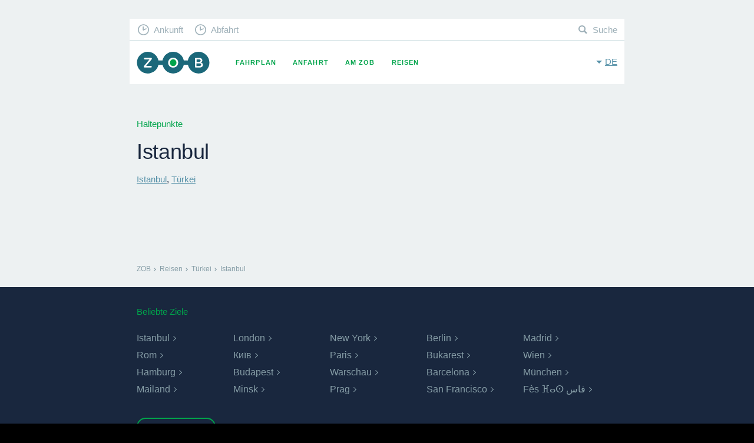

--- FILE ---
content_type: text/html; charset=UTF-8
request_url: https://www.muenchen-zob.de/de/stops/4033
body_size: 2359
content:
<!DOCTYPE html>
<html class="fonts-loaded no-js" data-base-url="https://www.muenchen-zob.de/">
<head prefix="og: http://ogp.me/ns# fb: http://ogp.me/ns/fb# website: http://ogp.me/ns/website#">
<meta charset="utf-8" />
<meta name="viewport" content="width=device-width, initial-scale=1, maximum-scale=1, user-scalable=no" />
<meta http-equiv="X-UA-Compatible" content="IE=Edge,chrome=1" />

	<meta property="og:title" content="Haltepunkte Istanbul, Istanbul, Türkei •‒•‒• Fernbus [4033]" data-pjax="true" />
<meta name="DC.title" content="Haltepunkte Istanbul, Istanbul, Türkei •‒•‒• Fernbus [4033]" data-pjax="true" />
<meta name="title" content="Haltepunkte Istanbul, Istanbul, Türkei •‒•‒• Fernbus [4033]" data-pjax="true" />
<meta name="description" content="" data-pjax="true" />

<link rel="alternate" href="https://www.muenchen-zob.de/de/stops/4033" hreflang="de" data-pjax="true" />
<link rel="alternate" href="https://www.muenchen-zob.de/en/stops/4033" hreflang="en" data-pjax="true" />
<meta property="og:site_name" content="ZOB München" />
<meta property="og:image" content="https://www.muenchen-zob.de/opengraph-icon-200x200.png" />
<link href="https://www.muenchen-zob.de/favicon.ico" rel="shortcut icon" type="image/ico" /><link rel="apple-touch-icon" href="https://www.muenchen-zob.de/apple-touch-icon-180x180.png" sizes="180x180" />
<script type="application/ld+json">
{
	"@context": "http://schema.org",
	"@type": "Organization",
	"url": "https://www.muenchen-zob.de/",
	"logo": "https://www.muenchen-zob.de/opengraph-icon-200x200.png",
	"potentialAction": {
		"@type": "SearchAction",
		"target": "https://www.muenchen-zob.de/de/search?q={search_term_string}",
		"query-input": "required name=search_term_string"
	}
}
</script>
<title>	Haltepunkte Istanbul, Istanbul, Türkei •‒•‒• Fernbus [4033]
</title>

<!--[if lt IE 9]>
<script src="//ie7-js.googlecode.com/svn/version/2.1(beta4)/IE9.js"></script>
<script src="//html5shiv.googlecode.com/svn/trunk/html5.js"></script>
<script src="https://www.muenchen-zob.de/assets/libs/respond/respond.min.js"></script>
<![endif]-->


<link type="text/css" rel="stylesheet" href="https://www.muenchen-zob.de/assets/cache/174480696235feda734849dc5b1e83843f062e9ca8.css" media="screen" />

</head>
<body itemscope itemtype="http://schema.org/WebPage">

<div id="pjax_container">
	<div id="stops-show" class="theme--grey" lang="de" xml:lang="de">

	<div id="header">
		<header class="row">
	<div class="small-12 column">

		<a href="https://www.muenchen-zob.de/de" class="brand _fc _pj">ZOB München</a>
		<button class="toggle-menu" data-toggle="nav-primary">Menu</button>
		<button class="toggle-language" data-toggle="language-switch">de</button>

		<nav id="nav-primary">
			<ul>
				<li class="timetable "><a href="https://www.muenchen-zob.de/de/connections" class="_fc _pj">Fahrplan</a></li>
<li class="directions "><a href="https://www.muenchen-zob.de/de/directions" class="_fc _pj">Anfahrt</a></li>
<li class="places "><a href="https://www.muenchen-zob.de/de/places" class="_fc _pj">Am ZOB</a></li>
<li class="connections "><a href="https://www.muenchen-zob.de/de/countries" class="_fc _pj">Reisen</a></li>
			</ul>
		</nav>

		<nav id="nav-secondary">
			<ul>
				<li class="arrivals"><a href="https://www.muenchen-zob.de/de/connections#arrivals" class="_fc _pj">Ankunft</a></li>
				<li class="departures"><a href="https://www.muenchen-zob.de/de/connections#departures" class="_fc _pj">Abfahrt</a></li>
				<li class="search"><a href="https://www.muenchen-zob.de/de/search" class="_fc _pj">Suche</a></li>
			</ul>
		</nav>

		<nav id="language-switch">
			<ul>
							<li class="on"><a href="https://www.muenchen-zob.de/de/stops/4033" class="_fc _pj" rel="alternate" hreflang="de">Deutsch</a></li>
							<li class=""><a href="https://www.muenchen-zob.de/en/stops/4033" class="_fc _pj" rel="alternate" hreflang="de">English</a></li>
						</ul>
		</nav>

	</div>
</header>		<div id="stage">
					</div>
	</div>

	<div id="content">
		



<div class="row">
	<div class="small-12 column">

		<h5 class="_h4 _margin--bottom">Haltepunkte</h5>
		<h1 class="_h1">Istanbul</h1>

		<h2 class="_h5 _margin--top"><a href="https://www.muenchen-zob.de/de/cities/62" class="_fc _pj">Istanbul</a>, <a href="https://www.muenchen-zob.de/de/countries/27" class="_fc _pj">Türkei</a></h2>

		
	</div>
</div>


	</div>

		<ol vocab="http://schema.org/" typeof="BreadcrumbList" id="breadcrumb"><li property="itemListElement" typeof="ListItem">
				<a property="item" typeof="WebPage" href="https://www.muenchen-zob.de/de" class="_fc _pj">
					<span property="name">ZOB</span>
				</a>
				<meta property="position" content="1">
			</li><li property="itemListElement" typeof="ListItem">
				<a property="item" typeof="WebPage" href="https://www.muenchen-zob.de/de/countries" class="_fc _pj">
					<span property="name">Reisen</span>
				</a>
				<meta property="position" content="2">
			</li><li property="itemListElement" typeof="ListItem">
				<a property="item" typeof="WebPage" href="https://www.muenchen-zob.de/de/countries/27" class="_fc _pj">
					<span property="name">Türkei</span>
				</a>
				<meta property="position" content="3">
			</li><li property="itemListElement" typeof="ListItem">
				<a property="item" typeof="WebPage" href="https://www.muenchen-zob.de/de/stops/4033" class="_fc _pj">
					<span property="name">Istanbul</span>
				</a>
				<meta property="position" content="4">
			</li></ol>	<footer id="footer">
	<div class="row">
		<div class="small-12 column">

			<div class="top-destinations">
				<h5 class="_h4 _margin--top--2">Beliebte Ziele</h5>
				<ul>
						<li>
		<a href="https://www.muenchen-zob.de/de/cities/62" class="_fc _pj">Istanbul</a>	</li>
	<li>
		<a href="https://www.muenchen-zob.de/de/cities/81" class="_fc _pj">London</a>	</li>
	<li>
		<a href="https://www.muenchen-zob.de/de/cities/1589" class="_fc _pj">New York</a>	</li>
	<li>
		<a href="https://www.muenchen-zob.de/de/cities/14" class="_fc _pj">Berlin</a>	</li>
	<li>
		<a href="https://www.muenchen-zob.de/de/cities/989" class="_fc _pj">Madrid</a>	</li>
	<li>
		<a href="https://www.muenchen-zob.de/de/cities/109" class="_fc _pj">Rom</a>	</li>
	<li>
		<a href="https://www.muenchen-zob.de/de/cities/853" class="_fc _pj">Київ</a>	</li>
	<li>
		<a href="https://www.muenchen-zob.de/de/cities/97" class="_fc _pj">Paris</a>	</li>
	<li>
		<a href="https://www.muenchen-zob.de/de/cities/846" class="_fc _pj">Bukarest</a>	</li>
	<li>
		<a href="https://www.muenchen-zob.de/de/cities/146" class="_fc _pj">Wien</a>	</li>
	<li>
		<a href="https://www.muenchen-zob.de/de/cities/52" class="_fc _pj">Hamburg</a>	</li>
	<li>
		<a href="https://www.muenchen-zob.de/de/cities/24" class="_fc _pj">Budapest</a>	</li>
	<li>
		<a href="https://www.muenchen-zob.de/de/cities/535" class="_fc _pj">Warschau</a>	</li>
	<li>
		<a href="https://www.muenchen-zob.de/de/cities/196" class="_fc _pj">Barcelona</a>	</li>
	<li>
		<a href="https://www.muenchen-zob.de/de/cities/38" class="_fc _pj">München</a>	</li>
	<li>
		<a href="https://www.muenchen-zob.de/de/cities/307" class="_fc _pj">Mailand</a>	</li>
	<li>
		<a href="https://www.muenchen-zob.de/de/cities/86" class="_fc _pj">Minsk</a>	</li>
	<li>
		<a href="https://www.muenchen-zob.de/de/cities/418" class="_fc _pj">Prag</a>	</li>
	<li>
		<a href="https://www.muenchen-zob.de/de/cities/1249" class="_fc _pj">San Francisco</a>	</li>
	<li>
		<a href="https://www.muenchen-zob.de/de/cities/1264" class="_fc _pj">Fès ⴼⴰⵙ فاس</a>	</li>
				</ul>
				<a href="https://www.muenchen-zob.de/de/countries" class="btn">alles zeigen</a>			</div>

			<nav>
				<ul>
					<li class="contact "><a href="https://www.muenchen-zob.de/de/contact" class="_fc _pj">Kontakt</a></li>
					<li class="tos "><a href="https://www.muenchen-zob.de/de/privacy" class="_fc _pj">Datenschutz</a></li>
					<li class="imprint "><a href="https://www.muenchen-zob.de/de/imprint" class="_fc _pj">Impressum</a></li>
				</ul>
			</nav>

		</div>
	</div>
</footer>
</div>

<script>
cookiebar_options = {	message: 'Diese Webseite verwendet Cookies, um Ihre Nutzererfahrung auf dieser Seite zu optimieren.', 
						acceptButton: true,
						acceptText: 'Ok',
						policyButton: true,
						policyText: 'Datenschutz',
						policyURL: 'https://www.muenchen-zob.de/de/privacy'};
</script>
<!-- Time: 0.0089 / Mem: 1.19MB -->    <!-- Piwik -->
<script type="text/javascript">
  var _paq = _paq || [];
  _paq.push(['disableCookies']);
  _paq.push(['trackPageView']);
  _paq.push(['enableLinkTracking']);
  (function() {
    var u="//www.muenchen-zob.de/piwik/";
    _paq.push(['setTrackerUrl', u+'piwik.php']);
    _paq.push(['setSiteId', '1']);
    var d=document, g=d.createElement('script'), s=d.getElementsByTagName('script')[0];
    g.type='text/javascript'; g.async=true; g.defer=true; g.src=u+'piwik.js'; s.parentNode.insertBefore(g,s);
  })();
</script>
<noscript><p><img src="//www.muenchen-zob.de/piwik/piwik.php?idsite=1" style="border:0;" alt="" /></p></noscript>
<!-- End Piwik Code --></div>

<script src="https://www.muenchen-zob.de/assets/libs/jquery/jquery-2.1.1.min.js"></script>
<script type="text/javascript" src="https://www.muenchen-zob.de/assets/cache/174480696298db21ca9a3280feea7af25bc8ab1ddc.js" charset="UTF-8"></script>

</body>
</html>
